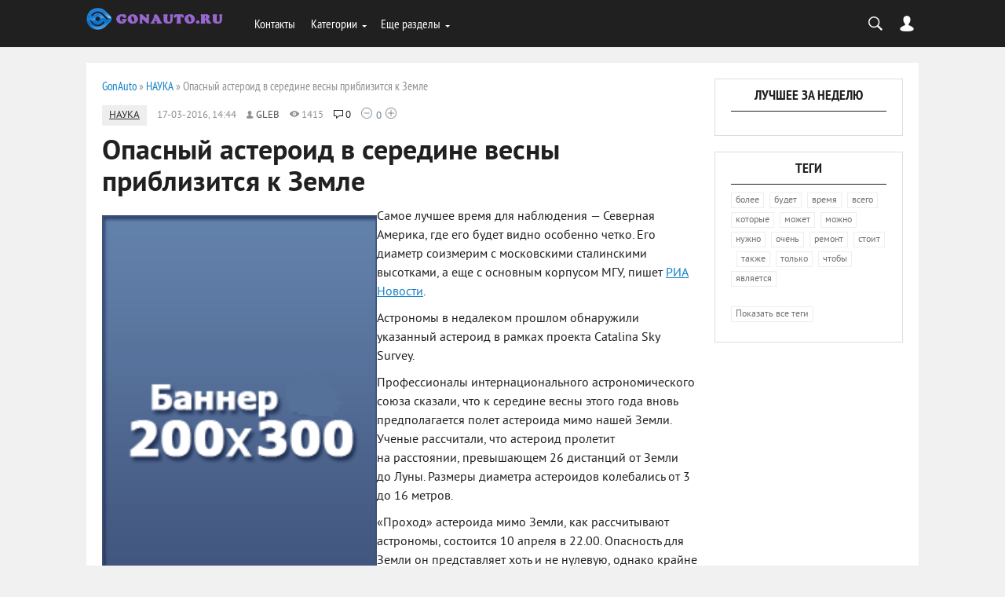

--- FILE ---
content_type: text/html; charset=UTF-8
request_url: https://gonauto.ru/nauka/17862-opasniy-asteroid-v-seredine-vesni-priblizitsya-k-zemle.html
body_size: 8689
content:
﻿<!DOCTYPE html>
<html lang="ru-RU">
<head>
<meta http-equiv="Content-Type" content="text/html; charset=utf-8" />
<title>Опасный астероид в середине весны приблизится к Земле &raquo; Гон Авто | Самые интересные новости в сети на Gon Auto</title>
<meta name="description" content="Самое лучшее время для наблюдения — Северная Америка, где его будет видно особенно четко. Его диаметр соизмерим с московскими сталинскими высотками, а еще с основным корпусом МГУ, пишет РИА" />
<meta name="keywords" content="Земли, астероида, астероид, рассчитали, пролетит, превышающем, от Земли, дистанций, на расстоянии, до Луны, вновь, этого, предполагается, полет, весны, нашей, Ученые, Размеры, он представляет, Опасность" />
<meta name="generator" content="News gonauto (http://gonauto.ru)" />
<meta property="og:site_name" content="Гон Авто | Самые интересные новости в сети на Gon Auto" />
<meta property="og:type" content="article" />
<meta property="og:title" content="Опасный астероид в середине весны приблизится к Земле" />
<meta property="og:url" content="https://gonauto.ru/nauka/17862-opasniy-asteroid-v-seredine-vesni-priblizitsya-k-zemle.html" />
<meta property="og:image" content="https://gonauto.ru/templates/Default/images/mat-istca200x300.PNG" />
<link rel="search" type="application/opensearchdescription+xml" href="https://gonauto.ru/engine/opensearch.php" title="Гон Авто | Самые интересные новости в сети на Gon Auto" />
<link rel="alternate" type="application/rss+xml" title="Гон Авто | Самые интересные новости в сети на Gon Auto" href="https://gonauto.ru/rss.xml" />
<script type="text/javascript" src="/engine/classes/js/jquery.js"></script>
<script type="text/javascript" src="/engine/classes/js/jqueryui.js"></script>
<script type="text/javascript" src="/engine/classes/js/dle_js.js"></script>
<script type="text/javascript" src="/engine/classes/masha/masha.js"></script>
<script type="text/javascript" src="http://ajax.googleapis.com/ajax/libs/webfont/1/webfont.js"></script>
<script type="text/javascript" src="/engine/editor/scripts/webfont.js"></script>
<link media="screen" href="/engine/editor/css/default.css" type="text/css" rel="stylesheet" />

<meta name="viewport" content="width=device-width, initial-scale=1.0">
<meta name="apple-mobile-web-app-capable" content="yes">
<meta name="apple-mobile-web-app-status-bar-style" content="default">

<meta 
	name="sputnik-verification" 
	content="WKrFR4wliq9j61Dg"
/>

<link rel="shortcut icon" href="/templates/BloggyBlue/images/favicon.ico" type="image/x-icon" />
<link rel="apple-touch-icon" href="/templates/BloggyBlue/images/banners_11-1.jpg">
<link rel="apple-touch-icon" sizes="72x72" href="/templates/BloggyBlue/images/apple-touch-icon-72x72.png">
<link rel="apple-touch-icon" sizes="114x114" href="/templates/BloggyBlue/images/apple-touch-icon-114x114.png">
<link media="screen" href="/templates/BloggyBlue/css/style.css"  rel="stylesheet" />
<link media="screen" href="/templates/BloggyBlue/css/engine.css"  rel="stylesheet" />
<link media="screen" href="/templates/BloggyBlue/css/adaptive.css"  rel="stylesheet" />
<script type="text/javascript" src="/templates/BloggyBlue/js/libs.js"></script>
<script type="text/javascript" src="//vk.com/js/api/openapi.js?101"></script>
<!--[if lt IE 9]>
    <script src="http://css3-mediaqueries-js.googlecode.com/svn/trunk/css3-mediaqueries.js"></script>
    <script src="http://html5shim.googlecode.com/svn/trunk/html5.js"></script>
<![endif]-->
</head>
<body>
<script type="text/javascript">
<!--
var dle_root       = '/';
var dle_admin      = '';
var dle_login_hash = '';
var dle_group      = 5;
var dle_skin       = 'BloggyBlue';
var dle_wysiwyg    = '0';
var quick_wysiwyg  = '0';
var dle_act_lang   = ["Да", "Нет", "Ввод", "Отмена", "Сохранить", "Удалить", "Загрузка. Пожалуйста, подождите..."];
var menu_short     = 'Быстрое редактирование';
var menu_full      = 'Полное редактирование';
var menu_profile   = 'Просмотр профиля';
var menu_send      = 'Отправить сообщение';
var menu_uedit     = 'Админцентр';
var dle_info       = 'Информация';
var dle_confirm    = 'Подтверждение';
var dle_prompt     = 'Ввод информации';
var dle_req_field  = 'Заполните все необходимые поля';
var dle_del_agree  = 'Вы действительно хотите удалить? Данное действие невозможно будет отменить';
var dle_spam_agree = 'Вы действительно хотите отметить пользователя как спамера? Это приведёт к удалению всех его комментариев';
var dle_complaint  = 'Укажите текст Вашей жалобы для администрации:';
var dle_big_text   = 'Выделен слишком большой участок текста.';
var dle_orfo_title = 'Укажите комментарий для администрации к найденной ошибке на странице';
var dle_p_send     = 'Отправить';
var dle_p_send_ok  = 'Уведомление успешно отправлено';
var dle_save_ok    = 'Изменения успешно сохранены. Обновить страницу?';
var dle_del_news   = 'Удалить статью';
var allow_dle_delete_news   = false;
var dle_search_delay   = false;
var dle_search_value   = '';
$(function(){
	FastSearch();
});
//-->
</script>
<header class="header">
    <div class="wrap">
        <h1 class="logo">
            <a href="/"><img src="/templates/BloggyBlue/images/logo.png" alt="" /></a>            
        </h1>

        <nav class="nav">
            <button class="nav_btn"></button>
        <ul class="main_nav">
          
            <li><a href="/novosti/18260-kontakty.html">Контакты</a></li>
           
            <li class="drop"><a href="#" class="dropi">Категории</a>
                <ul>
                    <li><a href="/nauka/">Наука</a></li>
                    <li><a href="/turizm/">Туризм</a></li>
                    <li><a href="/zdorove/">Туризм</a></li>
                    <li><a href="/zdorove/">Здоровье</a></li>
                    <li><a href="/politika/">Политика</a></li>
                    <li><a href="/recepty/">Рецепты</a></li>
					 <li><a href="/avto/">Авто</a></li>
                    <li><a href="/otdyh/">Отдых</a></li>
                    <li><a href="/stroitelstvo/">Строительство</a></li>
					<li><a href="/interesnoe/">Интересное</a></li>
					<li><a href="/novosti/">Новости и обзоры</a></li>
                </ul>
            </li>
            <li class="drop"><a href="#" class="dropi">Еще разделы</a>
                <ul>
                   
					 <li><a href="https://avtopomosh911.ru/">Автопомощь</a></li>
					  <li><a href="https://3i8.ru/">реклама в домах</a></li>
					  					  					    <li><a href="https://vk.com/gonauto">Сообщества ВК gonauto</a></li>
            <li><a href="/index.php?do=rules">Правила</a></li>
			
                </ul>
            </li>
        </ul>
        </nav>
        <div class="header-controls">
            <div class="searchblock">
                <form method="post" action="">
                    <input type="hidden" name="do" value="search" />
                    <input type="hidden" name="subaction" value="search" />
                    <input id="story" name="story" type="text" value="Поиск" onfocus='if (this.value == "Поиск") { this.value=""; }' onblur='if (this.value == "") { this.value="Поиск"; }' class="searchform" />
                    <input class="searchbt" title="Найти" type="button" value=" " />
                </form>
            </div>
            <div class="login-btn"></div>
<div class="login_block">
    <div class="close"></div>
    
    
    <form method="post" action="" class="login_form">
        <label for="login_name">Логин:</label>
        <input class="inp" type="text" name="login_name" id="login_name" />

        <label for="login_password">Пароль (<a href="https://gonauto.ru/index.php?do=lostpassword">забыли?</a>):</label>
        <input class="inp" type="password" name="login_password" id="login_password" />

        <input class="ch_box_save" type="checkbox" name="login_not_save" id="login_not_save" value="1"/>

        <label class="not_save_label" for="login_not_save"><span></span>Чужой компьютер</label>

        <div style="margin-bottom:10px;">
        
    
    
    
    
    
        </div>


        <button class="enter-btn site_button" onclick="submit();" type="submit" title="Войти">Войти</button>
        <input name="login" type="hidden" id="login" value="submit" />
        <div class="reg-link"><a href="https://gonauto.ru/index.php?do=register" title="Регистрация на сайте">Регистрация</a></div>
    </form>
    
</div>
        </div>
    </div>
</header>
<section class="container">
    

    <div class="wrap content cf">
        <div class="left">
            
            <div class="sort"><span id="dle-speedbar"><span itemscope itemtype="http://data-vocabulary.org/Breadcrumb"><a href="https://gonauto.ru/" itemprop="url"><span itemprop="title">GonAuto</span></a></span> &raquo; <span itemscope itemtype="http://data-vocabulary.org/Breadcrumb"><a href="https://gonauto.ru/nauka/" itemprop="url"><span itemprop="title">НАУКА</span></a></span> &raquo; Опасный астероид в середине весны приблизится к Земле</span></div> 
            
            
            <div id='dle-content'><div class="full-story">
    <aside class="full_post_meta">
        <span class="full_post_category"><a href="https://gonauto.ru/nauka/">НАУКА</a></span>
        <span class="short_date">17-03-2016, 14:44</span>
        <span class="short_author"><a onclick="ShowProfile('gleb', 'https://gonauto.ru/user/gleb/', '0'); return false;" href="https://gonauto.ru/user/gleb/">gleb</a></span>
        <span class="short_views">1415</span>
        <span class="top_comments_count"><a id="dle-comm-link" href="https://gonauto.ru/nauka/17862-opasniy-asteroid-v-seredine-vesni-priblizitsya-k-zemle.html#comment">0</a></span>
        <span class="srating2">
  
  
  <div class="ratebox3">
      <ul class="reset">
        <li><a href="#" onclick="doRate('minus', '17862'); return false;" ><img src="/templates/BloggyBlue/images/ratingminus.png" title="Не нравится" alt="Не нравится" style="width:14px;" /></a></li>
        <li><span id="ratig-layer-17862" class="ignore-select"><span class="ratingtypeplusminus ignore-select ratingzero" >0</span></span></li>
        <li><a href="#" onclick="doRate('plus', '17862'); return false;" ><img src="/templates/BloggyBlue/images/ratingplus.png" title="Нравится" alt="Нравится" style="width:14px;" /></a></li>
      </ul>
      </div>
        </span>
    </aside>
    <h1 class="post_title">
        <span id="news-title">Опасный астероид в середине весны приблизится к Земле</span>
    </h1>
    
    <div class="post_content cf">
        <!--dle_image_begin:https://gonauto.ru/templates/Default/images/mat-istca200x300.PNG|left--><img src="https://gonauto.ru/templates/Default/images/mat-istca200x300.PNG" style="float:left; width:350px" alt="В апреле жители Земли смогут увидеть астероид размером с высотку МГУ" title="В апреле мимо Земли пролетит крупный астероид"  /><!--dle_image_end--><p>Самое лучшее время для наблюдения — Северная Америка, где его будет видно особенно четко. Его диаметр соизмерим с московскими сталинскими высотками, а еще с основным корпусом МГУ, пишет <a href="https://gonauto.ru/science/20160316/1390818950.html">РИА Новости</a>.</p><p>Астрономы в недалеком прошлом обнаружили указанный астероид в рамках проекта Catalina Sky Survey.</p><p>Профессионалы интернационального астрономического союза сказали, что к середине весны этого года вновь предполагается полет астероида мимо нашей Земли. Ученые рассчитали, что астероид пролетит на расстоянии, превышающем 26 дистанций от Земли до Луны. Размеры диаметра астероидов колебались от 3 до 16 метров.</p><p>«Проход» астероида мимо Земли, как рассчитывают астрономы, состоится 10 апреля в 22.00. Опасность для Земли он представляет хоть и не нулевую, однако крайне малую.</p>        
        
        
         
    </div>
    
    

    <div class="social-likes">
        <div class="facebook" title="Поделиться ссылкой на Фейсбуке">Лайк</div><div 
        class="vkontakte" title="Поделиться ссылкой во Вконтакте">Нравится</div><div 
        class="twitter" title="Поделиться ссылкой в Твиттере">Твит</div><div 
        class="plusone" title="Поделиться ссылкой в Гугл-плюсе">Плюсую</div>
    </div><div class="service_buttons">
        
        
        
    </div>                
    <script src="/templates/BloggyBlue/js/social-likes.min.js"></script>
    

    
    
            <div class="info"> Уважаемый посетитель, Вы зашли на сайт как незарегистрированный пользователь. Мы рекомендуем Вам <a href="/index.php?do=register" title="зарегистрироваться" >зарегистрироваться</a> либо зайти на сайт под своим именем. </div>
    

    
    <div class="hblock cf related_news_block">
        <h4>Читайте также</h4>
        <div class="related_news_post">
    <a href="https://gonauto.ru/nauka/17637-asteroid-nesetsya-k-zemle-na-8-marta.html" title="Астероид несется к Земле на 8 марта" class="related-news post_img">
        <img src="/templates/BloggyBlue/dleimages/no_image.jpg" alt="" />
    </a>
    <h3>
        <a href="https://gonauto.ru/nauka/17637-asteroid-nesetsya-k-zemle-na-8-marta.html">Астероид несется к Земле на 8 марта</a>
    </h3>
</div><div class="related_news_post">
    <a href="https://gonauto.ru/nauka/17553-opasniy-asteroid-priblizitsya-k-zemle-8-marta.html" title="Опасный астероид приблизится к Земле 8 марта" class="related-news post_img">
        <img src="/templates/BloggyBlue/dleimages/no_image.jpg" alt="" />
    </a>
    <h3>
        <a href="https://gonauto.ru/nauka/17553-opasniy-asteroid-priblizitsya-k-zemle-8-marta.html">Опасный астероид приблизится к Земле 8 марта</a>
    </h3>
</div><div class="related_news_post">
    <a href="https://gonauto.ru/politika/16931-dvoynik-chelyabinskogo-meteorita-mozhet-vzorvatsya-na-zemle-v-nachale-vesni.html" title="«Двойник» челябинского метеорита может взорваться на Земле в начале весны" class="related-news post_img">
        <img src="https://gonauto.ru/templates/Default/images/mat-istca200x300.PNG" alt="" />
    </a>
    <h3>
        <a href="https://gonauto.ru/politika/16931-dvoynik-chelyabinskogo-meteorita-mozhet-vzorvatsya-na-zemle-v-nachale-vesni.html">«Двойник» челябинского метеорита может взорваться на Земле в начале весны</a>
    </h3>
</div><div class="related_news_post">
    <a href="https://gonauto.ru/nauka/15661-massivniy-asteroid-proshel-v-11-millionah-km-ot-zemli-24-dekabrya-nasa.html" title="Массивный астероид прошел в 11 миллионах км от Земли 24 декабря — НАСА" class="related-news post_img">
        <img src="https://gonauto.ru/templates/Default/images/mat-istca200x300.PNG" alt="" />
    </a>
    <h3>
        <a href="https://gonauto.ru/nauka/15661-massivniy-asteroid-proshel-v-11-millionah-km-ot-zemli-24-dekabrya-nasa.html">Массивный астероид прошел в 11 миллионах км от Земли 24 декабря — НАСА</a>
    </h3>
</div>
    </div>
    

    
</div>

</div>
        </div>
        <aside class="right">
            
            
            <div class="side_block">
	<div class="side_header">Лучшее за неделю</div>
	
</div>
            <div class="side_block">
                <div class="side_header">Теги</div>
                <div class="tags_widget"><a href="https://gonauto.ru/tags/%D0%B1%D0%BE%D0%BB%D0%B5%D0%B5/" class="clouds_small" title="Найдено публикаций: 12">более</a>, <a href="https://gonauto.ru/tags/%D0%B1%D1%83%D0%B4%D0%B5%D1%82/" class="clouds_medium" title="Найдено публикаций: 20">будет</a>, <a href="https://gonauto.ru/tags/%D0%B2%D1%80%D0%B5%D0%BC%D1%8F/" class="clouds_xsmall" title="Найдено публикаций: 8">время</a>, <a href="https://gonauto.ru/tags/%D0%B2%D1%81%D0%B5%D0%B3%D0%BE/" class="clouds_xsmall" title="Найдено публикаций: 9">всего</a>, <a href="https://gonauto.ru/tags/%D0%BA%D0%BE%D1%82%D0%BE%D1%80%D1%8B%D0%B5/" class="clouds_small" title="Найдено публикаций: 14">которые</a>, <a href="https://gonauto.ru/tags/%D0%BC%D0%BE%D0%B6%D0%B5%D1%82/" class="clouds_medium" title="Найдено публикаций: 16">может</a>, <a href="https://gonauto.ru/tags/%D0%BC%D0%BE%D0%B6%D0%BD%D0%BE/" class="clouds_xlarge" title="Найдено публикаций: 25">можно</a>, <a href="https://gonauto.ru/tags/%D0%BD%D1%83%D0%B6%D0%BD%D0%BE/" class="clouds_xsmall" title="Найдено публикаций: 9">нужно</a>, <a href="https://gonauto.ru/tags/%D0%BE%D1%87%D0%B5%D0%BD%D1%8C/" class="clouds_xsmall" title="Найдено публикаций: 9">очень</a>, <a href="https://gonauto.ru/tags/%D1%80%D0%B5%D0%BC%D0%BE%D0%BD%D1%82/" class="clouds_xsmall" title="Найдено публикаций: 7">ремонт</a>, <a href="https://gonauto.ru/tags/%D1%81%D1%82%D0%BE%D0%B8%D1%82/" class="clouds_xsmall" title="Найдено публикаций: 7">стоит</a>, <a href="https://gonauto.ru/tags/%D1%82%D0%B0%D0%BA%D0%B6%D0%B5/" class="clouds_xsmall" title="Найдено публикаций: 10">также</a>, <a href="https://gonauto.ru/tags/%D1%82%D0%BE%D0%BB%D1%8C%D0%BA%D0%BE/" class="clouds_small" title="Найдено публикаций: 12">только</a>, <a href="https://gonauto.ru/tags/%D1%87%D1%82%D0%BE%D0%B1%D1%8B/" class="clouds_xsmall" title="Найдено публикаций: 10">чтобы</a>, <a href="https://gonauto.ru/tags/%D1%8F%D0%B2%D0%BB%D1%8F%D0%B5%D1%82%D1%81%D1%8F/" class="clouds_xsmall" title="Найдено публикаций: 8">является</a><br /><br /><a href="https://gonauto.ru/tags/">Показать все теги</a></div>
            </div>
            
            <div class="side_widget">
                <!-- FaceBook Widget -->
                <!--div class="fb-like-box" data-href="https://www.facebook.com/facebookdevelopers" data-width="240" data-height="280" data-colorscheme="light" data-show-faces="true" data-header="true" data-stream="false" data-show-border="true"></div-->
            </div>
            <div class="side_widget">    
                    <!-- VKontakte Widget -->                
                    <div id="vk_groups"></div>
                    <script type="text/javascript">
                    VK.Widgets.Group("vk_groups", {mode: 0, width: "240", height: "250", color1: 'FFFFFF', color2: '2B587A', color3: '5B7FA6'}, 72835395);
                    </script>
            </div>
        </aside>
    </div>
    <footer class="footer wrap cf">
        <div class="left">
            <div class="logo">
                <a href="/"><img src="/templates/BloggyBlue/images/logo.png" alt="" /></a>            
            </div>
            <div class="footer_menu">
                <ul>
                    <li><a href="/novosti/18260-kontakty.html">О проекте</a></li>
                    <li><a href="/novosti/18260-kontakty.html">Реклама</a></li>
                    <li><a href="/index.php?do=feedback">Контакты</a></li>
                </ul>
            </div>
            <div class="about">
                Многопользовательский новостной сайт, предназначенный для организации собственных СМИ и блогов в интернете. <a href="#">Наш сайт ГОНАВТО РУ</a> - Это лучший сайт с новостями Питера и других регионов. Мы предоставляем USERам свежие <a href="https://gonauto.ru/novosti/">новости</a> с возможностью их обсуждения и рейтингом, тематические рубрики Gon Auto. Theme by GonAuto (admin@gonauto.ru). © 2000 Люди начинают забыть, что самое главное, сайт для людей должен быть именно для людей! Меньше рекламы, мусора и спама. Залог успешного проекта, нашему проекту очень мало. Но он сделан для людей с целью, донести важную информацию с минимум лишнего и с простым дизайном, без рекламы, баннеров и каких-то скрытых вариантов заработать на читателях. Наш сервер обрабатывает весь материал по программе (Стоп Хам)

Уважаемые читатель,
это новостной сайт
gon auto.
Новая версия PRO 19.7
            </div>
            <div class="copyrights">© 2014  Все права защищены</div>
            <div class="counters">
                
				
				
<!--LiveInternet counter--><a href="//www.liveinternet.ru/click"
target="_blank"><img id="licntC751" width="88" height="31" style="border:0" 
title="LiveInternet: показано число просмотров за 24 часа, посетителей за 24 часа и за сегодня"
src="[data-uri]"
alt=""/></a><script>(function(d,s){d.getElementById("licntC751").src=
"//counter.yadro.ru/hit?t14.6;r"+escape(d.referrer)+
((typeof(s)=="undefined")?"":";s"+s.width+"*"+s.height+"*"+
(s.colorDepth?s.colorDepth:s.pixelDepth))+";u"+escape(d.URL)+
";h"+escape(d.title.substring(0,150))+";"+Math.random()})
(document,screen)</script><!--/LiveInternet-->

              
                <!-- begin of Top100 code -->

<script id="top100Counter" type="text/javascript" src="http://counter.rambler.ru/top100.jcn?3137351"></script>
<noscript>
<a href="http://top100.rambler.ru/navi/3137351/">
<img src="http://counter.rambler.ru/top100.cnt?3137351" alt="Rambler's Top100" border="0" />
</a>

</noscript>
<!-- end of Top100 code -->
                
                
                <!-- Rating@Mail.ru counter -->
<script type="text/javascript">
var _tmr = _tmr || [];
_tmr.push({id: "2698153", type: "pageView", start: (new Date()).getTime()});
(function (d, w, id) {
  if (d.getElementById(id)) return;
  var ts = d.createElement("script"); ts.type = "text/javascript"; ts.async = true; ts.id = id;
  ts.src = (d.location.protocol == "https:" ? "https:" : "http:") + "//top-fwz1.mail.ru/js/code.js";
  var f = function () {var s = d.getElementsByTagName("script")[0]; s.parentNode.insertBefore(ts, s);};
  if (w.opera == "[object Opera]") { d.addEventListener("DOMContentLoaded", f, false); } else { f(); }
})(document, window, "topmailru-code");
</script><noscript><div style="position:absolute;left:-10000px;">
<img src="//top-fwz1.mail.ru/counter?id=2698153;js=na" style="border:0;" height="1" width="1" alt="Рейтинг@Mail.ru" />
</div></noscript>
<!-- //Rating@Mail.ru counter -->

                <!-- Rating@Mail.ru logo -->
<a href="http://top.mail.ru/jump?from=2698153">
<img src="//top-fwz1.mail.ru/counter?id=2698153;t=479;l=1" 
style="border:0;" height="31" width="88" alt="Рейтинг@Mail.ru" /></a>
<!-- //Rating@Mail.ru logo -->

                <!-- Yandex.Metrika informer --><a href="https://metrika.yandex.ru/stat/?id=32961284&amp;from=informer"target="_blank" rel="nofollow"><img src="https://informer.yandex.ru/informer/32961284/3_1_FFFFFFFF_EFEFEFFF_0_pageviews"style="width:88px; height:31px; border:0;" alt="Яндекс.Метрика" title="Яндекс.Метрика: данные за сегодня (просмотры, визиты и уникальные посетители)" onclick="try{Ya.Metrika.informer({i:this,id:32961284,lang:'ru'});return false}catch(e){}" /></a><!-- /Yandex.Metrika informer --> <!-- Yandex.Metrika counter --><script type="text/javascript"> (function (d, w, c) { (w[c] = w[c] || []).push(function() { try { w.yaCounter32961284 = new Ya.Metrika({ id:32961284, clickmap:true, trackLinks:true, accurateTrackBounce:true, webvisor:true, trackHash:true }); } catch(e) { } }); var n = d.getElementsByTagName("script")[0], s = d.createElement("script"), f = function () { n.parentNode.insertBefore(s, n); }; s.type = "text/javascript"; s.async = true; s.src = "https://mc.yandex.ru/metrika/watch.js"; if (w.opera == "[object Opera]") { d.addEventListener("DOMContentLoaded", f, false); } else { f(); } })(document, window, "yandex_metrika_callbacks");</script><noscript><div><img src="https://mc.yandex.ru/watch/32961284" style="position:absolute; left:-9999px;" alt="" /></div></noscript><!-- /Yandex.Metrika counter -->
               
				<script type="text/javascript">
       (function(d, t, p) {
           var j = d.createElement(t); j.async = true; j.type = "text/javascript";
           j.src = ("https:" == p ? "https:" : "http:") + "//stat.sputnik.ru/cnt.js";
           var s = d.getElementsByTagName(t)[0]; s.parentNode.insertBefore(j, s);
       })(document, "script", document.location.protocol);
    </script>
				
				
            </div>
        </div>
        <div class="right">
            <ul class="social_menu">
	<li><a href="#" target="_blank" class="fb_icon" rel="nofollow" title="Facebook">Facebook</a></li>
	<li><a href="#" target="_blank" class="tw_icon" rel="nofollow" title="Twitter">Twitter</a></li>
	<li><a href="#" target="_blank" class="vk_icon" rel="nofollow" title="ВКонтакте">ВКонтакте</a></li>
	<li><a href="#" target="_blank" class="gp_icon" rel="nofollow" title="Google+">Google</a></li>
	<li><a href="/engine/rss.php" target="_blank" class="rss_icon" rel="nofollow" title="RSS лента">RSS</a></li>
</ul>
        </div>
    </footer>
</section>          



<div id="fb-root"></div>
<script>(function(d, s, id) {
  var js, fjs = d.getElementsByTagName(s)[0];
  if (d.getElementById(id)) return;
  js = d.createElement(s); js.id = id;
  js.src = "//connect.facebook.net/ru_RU/all.js#xfbml=1";
  fjs.parentNode.insertBefore(js, fjs);
}(document, 'script', 'facebook-jssdk'));</script>

<script type="text/javascript"> 
$(function() { 
$(window).scroll(function() { 
if($(this).scrollTop() != 0) { 
$('#totop').fadeIn(); 
} else { 
$('#totop').fadeOut(); 
} 
}); 
$('#totop').click(function() { 
$('body,html').animate({scrollTop:0},800); 
}); 
}); 
</script>
<div id="totop"></div>
</body>
</html>
<!-- DataLife Engine Copyright SoftNews Media Group (http://dle-news.ru) -->


--- FILE ---
content_type: application/javascript
request_url: https://gonauto.ru/templates/BloggyBlue/js/libs.js
body_size: 353
content:
$(function() {

	


	/*	SubMenu  */

	$('.cat-menu-btn').on('click', function () {
		$(this).parents('.nav').find('.cat-menu-list').toggle();
        return false;
    });


	/*	Login  */

	$('.header-controls > .login-btn').on('click', function () {
        $(this).parents('.header-controls').find('.login_block').toggle();
        return false;
    });



	/*	Menu  */

	$('.wrap > .nav-btn').on('click', function () {
        $(this).parents('.wrap').find('.nav').toggle();
        return false;
    });

	/*	Menu  */

	$('.nav_btn').on('click', function () {
        $(this).parents('.nav').find('ul.main_nav').toggle();
        return false;
    });


	/*	Close all   */

	$(document).on('click', function(e) {

		if (!$(e.target).parents().hasClass('header-controls')) {
			$('.login_block').hide();
		}
		if (!$(e.target).parents().hasClass('header>wrap')) {
			$('.cat-menu-list').hide();
		}
		if (!$(e.target).parents().hasClass('header>wrap') && $('body').width() < 960) {
			$('.main_nav').hide();
		}
	});

		
});

